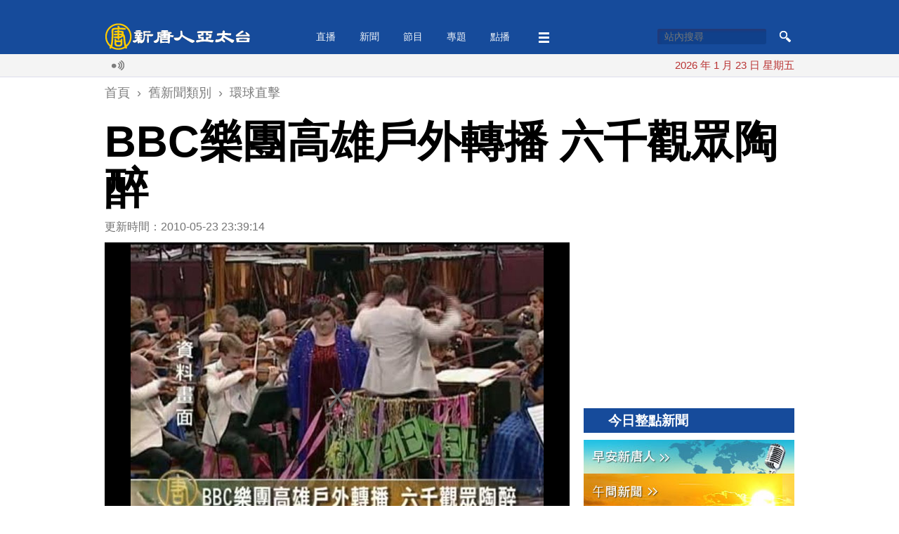

--- FILE ---
content_type: text/html; charset=utf-8
request_url: https://www.ntdtv.com.tw/b5/20100523/video/19775.html
body_size: 15497
content:
<!DOCTYPE html>
<html xmlns="http://www.w3.org/1999/xhtml" xmlns:fb="http://ogp.me/ns/fb#">
<head>
    <meta http-equiv="Content-Type" content="text/html; charset=utf-8" />
    <meta http-equiv="X-UA-Compatible" content="IE=Edge" />
    <meta name="viewport" content="width=device-width, initial-scale=1.0, minimum-scale=1.0" />
    <meta name="description" content="BBC交響樂團神奇魅力，22號夜晚橫掃高雄文化中心星空，渾厚強勁的管樂旋律，讓現場六千多觀眾驚艷陶醉，高雄市長陳菊也全程陪伴民眾一起欣賞戶外同步轉播，請看下面的報導。" />
    <meta name="keywords" content="環球直擊,樂團,高雄,新唐人,新唐人網,Tang,Dynasty,Television,新唐人媒體,新唐人衛視,新唐人中文台,資訊台,電影台,歐洲台,亞太電視台,美洲台,ntdtv,新唐人电视台,新唐人网,新唐人媒体,新唐人卫视,资讯台,电影台,欧洲台,亚太电视台" />
    <meta property="og:title" content="BBC樂團高雄戶外轉播 六千觀眾陶醉 - 新唐人亞太電視台" />
    <meta property="og:type" content="article" />
    <meta property="og:url" content="http://www.ntdtv.com.tw/b5/20100523/video/19775.html" />
    <meta property="og:image" content="https://www.ntdtv.com.tw/public/uploads/assets/2010/05/23/2010-05-23-55b2190d1e3df.jpg" />
    <meta content="https://www.ntdtv.com.tw/public/uploads/assets/2010/05/23/2010-05-23-55b2190d1e3df.jpg" name="thumbnail" />
    <link rel="image_src" href="https://www.ntdtv.com.tw/public/uploads/assets/2010/05/23/2010-05-23-55b2190d1e3df.jpg" />
    <meta property="og:description" content="BBC交響樂團神奇魅力，22號夜晚橫掃高雄文化中心星空，渾厚強勁的管樂旋律，讓現場六千多觀眾驚艷陶醉，高雄市長陳菊也全程陪伴民眾一起欣賞戶外同步轉播，請看下面的報導。" />
    <meta property="og:site_name" content="新唐人亞太電視台" />
    <meta property="fb:app_id" content="173142506219364" />
    <meta property="fb:pages" content="113801125317257" />
    <meta name="twitter:card" content="summary_large_image" />
    <meta name="twitter:site" content="@ntdaptv" />
    <meta name="twitter:creator" content="@ntdaptv" />
    <meta name="twitter:title" content="BBC樂團高雄戶外轉播 六千觀眾陶醉 - 新唐人亞太電視台" />
    <meta name="twitter:description" content="BBC交響樂團神奇魅力，22號夜晚橫掃高雄文化中心星空，渾厚強勁的管樂旋律，讓現場六千多觀眾驚艷陶醉，高雄市長陳菊也全程陪伴民眾一起欣賞戶外同步轉播，請看下面的報導。" />
    <meta name="twitter:image" content="https://www.ntdtv.com.tw/public/uploads/assets/2010/05/23/2010-05-23-55b2190d1e3df.jpg" />

    <title>BBC樂團高雄戶外轉播 六千觀眾陶醉 - 新唐人亞太電視台</title>
    
    <link href="/favicon.ico" rel="shortcut icon" type="image/x-icon" />
    <!-- for chrome for android -->
    <link href="/favicon-192x192.png" rel="icon" />
    <!-- for ios devices -->
    <link href="/favicon-180x180.png" rel="apple-touch-icon-precomposed" />
    <link href="/staticelement/css/main.min.css" rel="stylesheet" type="text/css" />    <link href="/staticelement/widget/videojs/video-js.min.css" rel="stylesheet" type="text/css" />    <link href="/staticelement/widget/videojs/videojs.ads.min.css" rel="stylesheet" type="text/css" />    <link href="/staticelement/widget/videojs/videojs.ima.min.css" rel="stylesheet" type="text/css" />    
    <!-- ntdaptv script -->
    <script type="text/javascript">
        var _na = _na || {};
        _na.pdata = {"controller":"render","action":"article"};
        _na.article = {"article_id":"19775","article_headline":"BBC\u6a02\u5718\u9ad8\u96c4\u6236\u5916\u8f49\u64ad \u516d\u5343\u89c0\u773e\u9676\u9189","article_subheadline":"","article_thumbnail_id":"21788","article_mainimage_id":"0","article_priority":"100","article_layout":"30","article_site":"1","article_journalist":"","article_author":"","article_authoremail":"","article_copyright":"1","article_source":"","article_is_publish":"1","article_render_state":"1","article_editor_state":"0","article_word_count":"392","article_version":"1","article_create_id":"0","article_last_modify_id":"0","article_date_created":"1274629154","article_date_modified":"0","article_date_publish":"0","article_pv":"972","article_valid_pv":"0","article_key":""};
        _na.primary_category = {"category_id":"10","category_type":"5000","category_name":"\u74b0\u7403\u76f4\u64ca","parent_category_id":"1008","category_intro":"\u74b0\u7403\u76f4\u64ca","category_mainimg_id":"0","category_bgimg_id":"0","category_create_id":"0","category_last_modify_id":"0","category_date_created":"0","category_date_modified":"0","category_enabled":"3","category_recommend":"0","category_hot":"0","category_hits":"0","category_render_state":"0","category_custom_css":"","category_custom_viewtemplate":"","category_program_logo_id":"0","category_program_host":"","category_program_bctime":"","category_alias":""};
        _na.categories = [{"category_id":"10","category_name":"\u74b0\u7403\u76f4\u64ca"},{"category_id":"210","category_name":"\u5a1b\u6a02\u65b0\u805e"}];
    </script>
    
    <script type="text/javascript" src="//imasdk.googleapis.com/js/sdkloader/ima3.js"></script>
    <script src="/staticelement/js/core.min.js"></script></head>
<body class="rwd_body">
    <header id="rwd_header">
        <div class="header_blue">
            <div class="rwd_center">
                <div class="header_top_bar"></div>
                <a href="/" id="logo_02">
                    <img class="header_logo" src="/staticelement/img/main/header_logo.png" />
                    <img class="header_logo_min" src="/staticelement/img/main/header_logo_min.png" />
                </a>
                <div id="headerMenu">
                    <ul class="nav">
                        <li class="fix"><a href="/live">直播</a></li>
                        <li class="fix" id="news_header_menu"><a href="/news">新聞</a></li>
                        <li class="fix" id="program_header_menu"><a href="/program">節目</a></li>
                        <li class="fix" id="topic_header_menu"><a href="/topic">專題</a></li>
                        <li class="fix"><a href="/channel">點播</a></li>
                        <!--
                        <li class="fix2"><a href="#">生活</a></li>
                        -->
                        <li class="fix more_menu_li" id="more_header_menu"><a class="more_menu"></a></li>
                    </ul>
                </div>
                <div class="threebar_box">
                    <div class="threebar"></div>
                </div>
                <div class="search_button"></div>
                <div id="head_box1">
                    <form method="get" id="head_search" action="/search" target="_self">
                    <input type="hidden" name="cx" value="014030880739062152631:jhd2whqm9vk" />
                    <input type="hidden" name="ie" value="UTF-8" />
                    <input type="hidden" name="q" id="q" value="test" />
                    <div>
                        <input type="text" name="q2" id="q2" maxlength="34" value="" placeholder="站內搜尋" autocomplete="off" class="focus" />
                    </div>
                    <div>
                        <button type="submit" onclick="document.getElementById('q').value = document.getElementById('q2').value;"></button>
                    </div>
                    <div class="clear"></div>
                    <input name="siteurl" type="hidden" value="https://www.ntdtv.com.tw" /><input name="ref" type="hidden" value="https://www.ntdtv.com.tw" /><input name="ss" type="hidden" value="" />
                    </form>
                </div>
                <div class="clear"></div>
            </div>
        </div>
        <div class="header_darkblue">
            <input id="single_search_box" type="text" maxlength="34" value="" placeholder="站內搜尋" /><input id="single_search_button" type="submit" value="GO" />
        </div>
        <div class="header_white">
            <div class="rwd_center">
                <div class="rwd_gallery">
                    <div class="l_gallery">
                        <div class="broadcast_ico"></div>
                        <div class="main_marquee"></div>
                        <div class="clear"></div>
                    </div>
                    <div class="r_gallery">
                        <div id="date_info"></div>
                    </div>
                    <div class="clear"></div>
                </div>
                <div class="clear"></div>
            </div>
        </div>
        <div class="header_gray"></div>
    </header>
    <div class="buckets drawer"></div>
    <div id="content">
        <div class="rwd_center">
            <!--
            <div id="real_time_news" style="">
                <span class="realtime">即時廣播</span>
                <span class="close_01"></span>
            </div>
            -->
            <div align="center">
                <!-- 新聞文章頁上方超大白金看板 970x90 B1 -->
                <div id='div-gpt-ad-1426730784281-0' class="NTDAPTVWeb_NewsArticle_TopHugePlatinum">
                </div>
            </div>
            <div class="breadcrumbs">
                <ol itemscope itemtype="http://schema.org/BreadcrumbList">
                    <li itemprop="itemListElement" itemscope itemtype="http://schema.org/ListItem">
                        <a itemprop="item" href="/"><span itemprop="name">首頁</span></a>
                        <meta itemprop="position" content="1" />
                    </li>
                    ›
                    <li itemprop="itemListElement" itemscope itemtype="http://schema.org/ListItem">
                        <a itemprop="item" href="/news/舊新聞類別"><span itemprop="name">舊新聞類別</span></a>
                        <meta itemprop="position" content="2" />
                    </li>
                    ›
                    <li itemprop="itemListElement" itemscope itemtype="http://schema.org/ListItem">
                        <a itemprop="item" href="/news/category/id/10"><span itemprop="name">環球直擊</span></a>
                        <meta itemprop="position" content="3" />
                    </li>
                </ol>
            </div>
            <h1 class="article_title">BBC樂團高雄戶外轉播 六千觀眾陶醉</h1>
            <div class="pg_main_wrapper">
            <div class="topic_box pg_main_left" style="margin-top:0;">
                <div id="article_box">
                    <div class="article_info">更新時間：2010-05-23 23:39:14                    <!--
                    <img src="/staticelement/img/main/view_ico.jpg"  style="margin-left:10px;" /> 2358
                    -->
                    </div>

                    <div class="player_box_outter">
                        <div class="player_box_wrapper">
                            <video id="video_player" class="video-js vjs-default-skin vjs-big-play-centered" controls preload="none"
                                poster="//www.ntdtv.com.tw/public/uploads/assets/2010/05/23/2010-05-23-55b9f39b48bca-780x585-43.jpg"
                                title="BBC樂團高雄戶外轉播 六千觀眾陶醉"
                                width='auto' height='auto'
                                data-duration="93">
                                <source src="//media5.ntdtv.com/HourlyNews/201005/20100523/90305.flv" type='video/x-flv'>
                                <p>Video Playback Not Supported</p>
                            </video>
                        </div>
                    </div>
                    <div class="sp_box">
                        <a href="https://www.facebook.com/dialog/share?app_id=173142506219364&href=http%3A%2F%2Fwww.ntdtv.com.tw%2Fb5%2F20100523%2Fvideo%2F19775.html&display=popup&redirect_uri=http://www.ntdtv.com.tw/b5/20100523/video/19775.html" target="_blank"><img src="/staticelement/img/social/facebook-40x40.gif" /></a>
                        <a href="https://plus.google.com/share?url=http%3A%2F%2Fwww.ntdtv.com.tw%2Fb5%2F20100523%2Fvideo%2F19775.html" target="_blank"><img src="/staticelement/img/social/googleplus-40x40.gif" /></a>
                        <a href="http://www.plurk.com/?qualifier=shares&status=http%3A%2F%2Fwww.ntdtv.com.tw%2Fb5%2F20100523%2Fvideo%2F19775.html (BBC%E6%A8%82%E5%9C%98%E9%AB%98%E9%9B%84%E6%88%B6%E5%A4%96%E8%BD%89%E6%92%AD%20%E5%85%AD%E5%8D%83%E8%A7%80%E7%9C%BE%E9%99%B6%E9%86%89%20-%20%E6%96%B0%E5%94%90%E4%BA%BA%E4%BA%9E%E5%A4%AA%E9%9B%BB%E8%A6%96%E5%8F%B0)" target="_blank"><img src="/staticelement/img/social/plurk-40x40.gif" /></a>
                        <a href="https://twitter.com/intent/tweet?text=BBC%E6%A8%82%E5%9C%98%E9%AB%98%E9%9B%84%E6%88%B6%E5%A4%96%E8%BD%89%E6%92%AD%20%E5%85%AD%E5%8D%83%E8%A7%80%E7%9C%BE%E9%99%B6%E9%86%89%20-%20%E6%96%B0%E5%94%90%E4%BA%BA%E4%BA%9E%E5%A4%AA%E9%9B%BB%E8%A6%96%E5%8F%B0&url=http%3A%2F%2Fwww.ntdtv.com.tw%2Fb5%2F20100523%2Fvideo%2F19775.html" target="_blank"><img src="/staticelement/img/social/twitter-40x40.gif" /></a>
                        <a href="line://msg/text/BBC%E6%A8%82%E5%9C%98%E9%AB%98%E9%9B%84%E6%88%B6%E5%A4%96%E8%BD%89%E6%92%AD%20%E5%85%AD%E5%8D%83%E8%A7%80%E7%9C%BE%E9%99%B6%E9%86%89%20-%20%E6%96%B0%E5%94%90%E4%BA%BA%E4%BA%9E%E5%A4%AA%E9%9B%BB%E8%A6%96%E5%8F%B0%0d%0ahttp%3A%2F%2Fwww.ntdtv.com.tw%2Fb5%2F20100523%2Fvideo%2F19775.html" target="_blank" class="line"><img src="/staticelement/img/social/line-40x40.gif" /></a>
                        <a href="mailto:?subject=BBC%E6%A8%82%E5%9C%98%E9%AB%98%E9%9B%84%E6%88%B6%E5%A4%96%E8%BD%89%E6%92%AD%20%E5%85%AD%E5%8D%83%E8%A7%80%E7%9C%BE%E9%99%B6%E9%86%89%20-%20%E6%96%B0%E5%94%90%E4%BA%BA%E4%BA%9E%E5%A4%AA%E9%9B%BB%E8%A6%96%E5%8F%B0&body=BBC%E4%BA%A4%E9%9F%BF%E6%A8%82%E5%9C%98%E7%A5%9E%E5%A5%87%E9%AD%85%E5%8A%9B%EF%BC%8C22%E8%99%9F%E5%A4%9C%E6%99%9A%E6%A9%AB%E6%8E%83%E9%AB%98%E9%9B%84%E6%96%87%E5%8C%96%E4%B8%AD%E5%BF%83%E6%98%9F%E7%A9%BA%EF%BC%8C%E6%B8%BE%E5%8E%9A%E5%BC%B7%E5%8B%81%E7%9A%84%E7%AE%A1%E6%A8%82%E6%97%8B%E5%BE%8B%EF%BC%8C%E8%AE%93%E7%8F%BE%E5%A0%B4%E5%85%AD%E5%8D%83%E5%A4%9A%E8%A7%80%E7%9C%BE%E9%A9%9A%E8%89%B7%E9%99%B6%E9%86%89%EF%BC%8C%E9%AB%98%E9%9B%84%E5%B8%82%E9%95%B7%E9%99%B3%E8%8F%8A%E4%B9%9F%E5%85%A8%E7%A8%8B%E9%99%AA%E4%BC%B4%E6%B0%91%E7%9C%BE%E4%B8%80%E8%B5%B7%E6%AC%A3%E8%B3%9E%E6%88%B6%E5%A4%96%E5%90%8C%E6%AD%A5%E8%BD%89%E6%92%AD%EF%BC%8C%E8%AB%8B%E7%9C%8B%E4%B8%8B%E9%9D%A2%E7%9A%84%E5%A0%B1%E5%B0%8E%E3%80%82%0d%0a%0d%0a%E5%85%A8%E6%96%87%E7%B6%B2%E5%9D%80%EF%BC%9Ahttp%3A%2F%2Fwww.ntdtv.com.tw%2Fb5%2F20100523%2Fvideo%2F19775.html" target="_blank"><img src="/staticelement/img/social/email-40x40.gif" /></a>
                    </div>
                    <div class="spx_box">
                        <!--
                        <a class="embed_btn" title="Embed"></a>
                        <div class="embed_code">
                            <input type="text" style="width: 600px;" value="&lt;iframe width='853' height='480' src='//www.youtube.com/embed/rCZ3SN65kIs' frameborder='0' allowfullscreen>&lt;/iframe&gt;" />
                        </div>
                        -->
                        <div class="font_size">
                            <span class="word"></span>
                            <a class="small" title="small"></a>
                            <a class="curr medium" title="medium"></a>
                            <a class="large" title="large"></a>
                        </div>
                        <div class="social_buttons">
                            <!--<div class="line-button"><a href="http://line.me/R/msg/text/?BBC%E6%A8%82%E5%9C%98%E9%AB%98%E9%9B%84%E6%88%B6%E5%A4%96%E8%BD%89%E6%92%AD%20%E5%85%AD%E5%8D%83%E8%A7%80%E7%9C%BE%E9%99%B6%E9%86%89%20-%20%E6%96%B0%E5%94%90%E4%BA%BA%E4%BA%9E%E5%A4%AA%E9%9B%BB%E8%A6%96%E5%8F%B0%0d%0ahttp%3A%2F%2Fwww.ntdtv.com.tw%2Fb5%2F20100523%2Fvideo%2F19775.html"><img src="/staticelement/img/linebutton_84x20_zh-hant.png" width="84" height="20" alt="用LINE傳送" /></a></div>-->
                            <!--<div class="line-button"><a href="line://msg/text/BBC%E6%A8%82%E5%9C%98%E9%AB%98%E9%9B%84%E6%88%B6%E5%A4%96%E8%BD%89%E6%92%AD%20%E5%85%AD%E5%8D%83%E8%A7%80%E7%9C%BE%E9%99%B6%E9%86%89%20-%20%E6%96%B0%E5%94%90%E4%BA%BA%E4%BA%9E%E5%A4%AA%E9%9B%BB%E8%A6%96%E5%8F%B0%0d%0ahttp%3A%2F%2Fwww.ntdtv.com.tw%2Fb5%2F20100523%2Fvideo%2F19775.html"><img src="/staticelement/img/linebutton_84x20_zh-hant.png" width="84" height="20" alt="用LINE傳送" /></a></div>-->
                            <div class="fb-like" data-href="http://www.ntdtv.com.tw/b5/20100523/video/19775.html" data-layout="button_count" data-action="like" data-show-faces="false" data-share="false"></div>
                            <!--<div class="g-plusone-box"><div class="g-plusone" data-size="medium" data-href="http://www.ntdtv.com.tw/b5/20100523/video/19775.html"></div></div>-->
                        </div>
                        <div class="clear"></div>
                    </div>
                    
                        <div class="NTDAPTVWeb_NewsArticle_ArticlePlatinum">
                            <!-- 新聞文章頁文章白金看板 300x250 B3 -->
                            <div id='div-gpt-ad-1426730784281-3' style='width:300px; height:250px;'>
                            </div>
                        </div>
                        <div class="spx_box_bottom">
                            <div class="font_size">
                                <span class="word"></span>
                                <a class="small" title="small"></a>
                                <a class="curr medium" title="medium"></a>
                                <a class="large" title="large"></a>
                            </div>
                            <div class="clear"></div>
                        </div>
                    <div id="article_content">
<p>【新唐人2010年5月24日訊】BBC交響樂團神奇魅力，22號夜晚橫掃高雄文化中心星空，渾厚強勁的管樂旋律，讓現場六千多觀眾驚艷陶醉，高雄市長陳菊也全程陪伴民眾，一起欣賞戶外同步轉播，請看下面的報導。</p>

<p>睽違8年，英國BBC交響樂團再次來臺的第一場演出，吸引高雄市至德堂滿場約1600位觀眾聆聽。</p>

<p>因為至德堂席次有限，主辦單位為服務廣大樂迷，特別在高雄文化中心進行戶外轉播，讓買不到票的民眾也能欣賞到這場難得的世界頂尖音樂會。</p>

<p>現場民眾：「戶外空氣很好，又覺得很自由，而且這個天空月亮也很皎潔，所以我覺得氣氛還蠻不錯的，像這樣的環境欣賞也是蠻好的。」</p>

<p>現場民眾：「我們就一家五口來這邊，一邊享受晚餐，一邊享受音樂會。」</p>

<p>BBC交響樂團成立於1930年，成員130多位幾乎塞滿舞臺，層次豐沛管樂的震撼力，讓觀眾充分感受古典樂的美妙。</p>

<p>新唐人亞太電視葉哲維、林宏觀台灣高雄報導</p>
                    <div class="clear"></div>
                    </div>
                    <div class="fb_like_btn">
                        <div class="fb-like" data-href="https://www.facebook.com/ntdtv.com.tw" data-layout="button_count" data-action="like" data-show-faces="false" data-share="false"></div>
                        <span>按讚加入&nbsp;<a class="fb_page_name" href="https://www.facebook.com/ntdtv.com.tw" target="_blank">新唐人亞太電視台粉絲團</a></span>
                    </div>
                    <div class="tag_list">
<a href="/b5/tag/id/4/name/環球直擊">環球直擊</a>|<a href="/b5/tag/id/6820/name/樂團">樂團</a>|<a href="/b5/tag/id/62/name/高雄">高雄</a>|<a href="/b5/tag/id/331/name/新唐人">新唐人</a>|<a href="/b5/tag/id/11841/name/新唐人網">新唐人網</a>|<a href="/b5/tag/id/58661/name/Tang">Tang</a>|<a href="/b5/tag/id/11842/name/Dynasty">Dynasty</a>|<a href="/b5/tag/id/11843/name/Television">Television</a>|<a href="/b5/tag/id/11844/name/新唐人媒體">新唐人媒體</a>|<a href="/b5/tag/id/11845/name/新唐人衛視">新唐人衛視</a>|<a href="/b5/tag/id/11846/name/新唐人中文台">新唐人中文台</a>|<a href="/b5/tag/id/11847/name/資訊台">資訊台</a>|<a href="/b5/tag/id/11848/name/電影台">電影台</a>|<a href="/b5/tag/id/11849/name/歐洲台">歐洲台</a>|<a href="/b5/tag/id/11850/name/亞太電視台">亞太電視台</a>|<a href="/b5/tag/id/11851/name/美洲台">美洲台</a>|<a href="/b5/tag/id/11852/name/ntdtv">ntdtv</a>|<a href="/b5/tag/id/11854/name/新唐人电视台">新唐人电视台</a>|<a href="/b5/tag/id/11855/name/新唐人网">新唐人网</a>|<a href="/b5/tag/id/11856/name/新唐人媒体">新唐人媒体</a>|<a href="/b5/tag/id/11857/name/新唐人卫视">新唐人卫视</a>|<a href="/b5/tag/id/11858/name/资讯台">资讯台</a>|<a href="/b5/tag/id/11859/name/电影台">电影台</a>|<a href="/b5/tag/id/11860/name/欧洲台">欧洲台</a>|<a href="/b5/tag/id/11861/name/亚太电视台">亚太电视台</a>                    </div>
                    <div class="sp_box bottom">
                        <a href="https://www.facebook.com/dialog/share?app_id=173142506219364&href=http%3A%2F%2Fwww.ntdtv.com.tw%2Fb5%2F20100523%2Fvideo%2F19775.html&display=popup&redirect_uri=http://www.ntdtv.com.tw/b5/20100523/video/19775.html" target="_blank"><img src="/staticelement/img/social/facebook-40x40.gif" /></a>
                        <a href="https://plus.google.com/share?url=http%3A%2F%2Fwww.ntdtv.com.tw%2Fb5%2F20100523%2Fvideo%2F19775.html" target="_blank"><img src="/staticelement/img/social/googleplus-40x40.gif" /></a>
                        <a href="http://www.plurk.com/?qualifier=shares&status=http%3A%2F%2Fwww.ntdtv.com.tw%2Fb5%2F20100523%2Fvideo%2F19775.html (BBC%E6%A8%82%E5%9C%98%E9%AB%98%E9%9B%84%E6%88%B6%E5%A4%96%E8%BD%89%E6%92%AD%20%E5%85%AD%E5%8D%83%E8%A7%80%E7%9C%BE%E9%99%B6%E9%86%89%20-%20%E6%96%B0%E5%94%90%E4%BA%BA%E4%BA%9E%E5%A4%AA%E9%9B%BB%E8%A6%96%E5%8F%B0)" target="_blank"><img src="/staticelement/img/social/plurk-40x40.gif" /></a>
                        <a href="https://twitter.com/intent/tweet?text=BBC%E6%A8%82%E5%9C%98%E9%AB%98%E9%9B%84%E6%88%B6%E5%A4%96%E8%BD%89%E6%92%AD%20%E5%85%AD%E5%8D%83%E8%A7%80%E7%9C%BE%E9%99%B6%E9%86%89%20-%20%E6%96%B0%E5%94%90%E4%BA%BA%E4%BA%9E%E5%A4%AA%E9%9B%BB%E8%A6%96%E5%8F%B0&url=http%3A%2F%2Fwww.ntdtv.com.tw%2Fb5%2F20100523%2Fvideo%2F19775.html" target="_blank"><img src="/staticelement/img/social/twitter-40x40.gif" /></a>
                        <a href="line://msg/text/BBC%E6%A8%82%E5%9C%98%E9%AB%98%E9%9B%84%E6%88%B6%E5%A4%96%E8%BD%89%E6%92%AD%20%E5%85%AD%E5%8D%83%E8%A7%80%E7%9C%BE%E9%99%B6%E9%86%89%20-%20%E6%96%B0%E5%94%90%E4%BA%BA%E4%BA%9E%E5%A4%AA%E9%9B%BB%E8%A6%96%E5%8F%B0%0d%0ahttp%3A%2F%2Fwww.ntdtv.com.tw%2Fb5%2F20100523%2Fvideo%2F19775.html" target="_blank" class="line"><img src="/staticelement/img/social/line-40x40.gif" /></a>
                        <a href="mailto:?subject=BBC%E6%A8%82%E5%9C%98%E9%AB%98%E9%9B%84%E6%88%B6%E5%A4%96%E8%BD%89%E6%92%AD%20%E5%85%AD%E5%8D%83%E8%A7%80%E7%9C%BE%E9%99%B6%E9%86%89%20-%20%E6%96%B0%E5%94%90%E4%BA%BA%E4%BA%9E%E5%A4%AA%E9%9B%BB%E8%A6%96%E5%8F%B0&body=BBC%E4%BA%A4%E9%9F%BF%E6%A8%82%E5%9C%98%E7%A5%9E%E5%A5%87%E9%AD%85%E5%8A%9B%EF%BC%8C22%E8%99%9F%E5%A4%9C%E6%99%9A%E6%A9%AB%E6%8E%83%E9%AB%98%E9%9B%84%E6%96%87%E5%8C%96%E4%B8%AD%E5%BF%83%E6%98%9F%E7%A9%BA%EF%BC%8C%E6%B8%BE%E5%8E%9A%E5%BC%B7%E5%8B%81%E7%9A%84%E7%AE%A1%E6%A8%82%E6%97%8B%E5%BE%8B%EF%BC%8C%E8%AE%93%E7%8F%BE%E5%A0%B4%E5%85%AD%E5%8D%83%E5%A4%9A%E8%A7%80%E7%9C%BE%E9%A9%9A%E8%89%B7%E9%99%B6%E9%86%89%EF%BC%8C%E9%AB%98%E9%9B%84%E5%B8%82%E9%95%B7%E9%99%B3%E8%8F%8A%E4%B9%9F%E5%85%A8%E7%A8%8B%E9%99%AA%E4%BC%B4%E6%B0%91%E7%9C%BE%E4%B8%80%E8%B5%B7%E6%AC%A3%E8%B3%9E%E6%88%B6%E5%A4%96%E5%90%8C%E6%AD%A5%E8%BD%89%E6%92%AD%EF%BC%8C%E8%AB%8B%E7%9C%8B%E4%B8%8B%E9%9D%A2%E7%9A%84%E5%A0%B1%E5%B0%8E%E3%80%82%0d%0a%0d%0a%E5%85%A8%E6%96%87%E7%B6%B2%E5%9D%80%EF%BC%9Ahttp%3A%2F%2Fwww.ntdtv.com.tw%2Fb5%2F20100523%2Fvideo%2F19775.html" target="_blank"><img src="/staticelement/img/social/email-40x40.gif" /></a>
                    </div>
                    <div data-eq-pts="1-column-grid: 0, 2-column-grid: 600">
                        <div class="NTDAPTVWeb_NewsArticle_ArticleGold_B5">
                            <!-- 新聞文章頁文章黃金看板 300x250 B5 -->
                            <div id='div-gpt-ad-1426730784281-4' style='width:300px; height:250px;'>
                            </div>
                        </div>
                        <div class="NTDAPTVWeb_NewsArticle_ArticleGold_B6">
                            <!-- 新聞文章頁文章黃金看板 300x250 B6 -->
                            <div id='div-gpt-ad-1426730784281-5' style='width:300px; height:250px;'>
                            </div>
                        </div>
                        <div class="clear"></div>
                    </div>
                    <div class="fb_comments_box">
                        <div class="fb-comments" data-href="http://www.ntdtv.com.tw/b5/20100523/video/19775.html" data-width="100%" data-numposts="5" data-colorscheme="light"></div>
                    </div>
                </div>
               <div class="v2014_category_list" style="margin-top:20px;">
                    <div class="block_head_title">
                        <h3>相關新聞</h3>
                    </div>
                    <div class="pane_list">
                        <ul>
                            <li>
                                <a class="art clearfix" href="/b5/20220504/video/327504.html?%E7%83%8F%E5%85%8B%E8%98%AD%E5%A5%B3%E7%AB%A5%E8%88%87%E6%AF%8D%E6%88%B0%E7%81%AB%E4%B8%AD%E6%AD%BB%E5%88%A5%20%E9%AB%98%E9%9B%84%E9%86%AB%E5%B8%AB%E7%9B%BC%E9%A0%98%E9%A4%8A%E4%BE%86%E5%8F%B0">
                                    <img data-src-large="//www.ntdtv.com.tw/public/uploads/assets/2022/05/04/2022-05-04-627217c88d7c0-1100x618-169.jpg" data-src-medium="//www.ntdtv.com.tw/public/uploads/assets/2022/05/04/2022-05-04-627217c8957ad-780x438-169.jpg" data-src-small="//www.ntdtv.com.tw/public/uploads/assets/2022/05/04/2022-05-04-627217c89bdbe-460x258-169.jpg" data-src-xsmall="//www.ntdtv.com.tw/public/uploads/assets/2022/05/04/2022-05-04-627217c8a1c3b-307x172-169.jpg" data-src-mini="//www.ntdtv.com.tw/public/uploads/assets/2022/05/04/2022-05-04-627217c8a4ae3-220x123-169.jpg" data-eq-pts="mini: 0, xsmall: 221, small: 308, medium: 461, large: 781" src="[data-uri]" alt="烏克蘭9歲女童目睹母親在戰火中死亡，寫信給母親盼在天堂相見，高雄醫師段志憲（圖）被這封信深深感動，表示願意懸賞新台幣10萬元，希望找到女童下落，並領養她來台生活。（圖／中央社）" />
                                    <h3>烏克蘭女童與母戰火中死別 高雄醫師盼領養來台</h3>
                                    <div class="article_time">2022-05-04 14:08:23</div>
                                    <p>烏克蘭9歲女童目睹母親在戰火中死亡，倖存下來的她寫信給母親「我們天堂見」，令人鼻酸。高雄醫師段志憲看了信也大受感動，懸賞10萬元盼找到女童下落，並領養她來台生活。</p>
                                </a>
                            </li>
                            <li>
                                <a class="art clearfix" href="/b5/20220317/video/322265.html?%E6%96%B0%E5%94%90%E4%BA%BA%E4%BA%9E%E5%A4%AA%E5%8F%B0APP%E4%B8%8A%E6%9E%B6%E4%BA%86%EF%BC%81%E7%AB%8B%E5%8D%B3%E4%B8%8B%E8%BC%89%20%E9%9A%A8%E6%99%82%E6%8E%8C%E6%8F%A1%E9%87%8D%E8%A6%81%E6%96%B0%E8%81%9E%EF%BC%81">
                                    <img data-src-exlarge="//www.ntdtv.com.tw/public/uploads/assets/2022/09/07/2022-09-07-631819f5dfbb1-1600x900-169.jpg" data-src-large="//www.ntdtv.com.tw/public/uploads/assets/2022/09/07/2022-09-07-631819f5f3035-1100x618-169.jpg" data-src-medium="//www.ntdtv.com.tw/public/uploads/assets/2022/09/07/2022-09-07-631819f607b17-780x438-169.jpg" data-src-small="//www.ntdtv.com.tw/public/uploads/assets/2022/09/07/2022-09-07-631819f60f278-460x258-169.jpg" data-src-xsmall="//www.ntdtv.com.tw/public/uploads/assets/2022/09/07/2022-09-07-631819f612d80-307x172-169.jpg" data-src-mini="//www.ntdtv.com.tw/public/uploads/assets/2022/09/07/2022-09-07-631819f617251-220x123-169.jpg" data-eq-pts="mini: 0, xsmall: 221, small: 308, medium: 461, large: 781, exlarge: 1101" src="[data-uri]" alt="新唐人亞太台APP上架了！立即下載 隨時掌握重要新聞！" />
                                    <h3>新唐人亞太台APP上架了！立即下載 隨時掌握重要新聞！</h3>
                                    <div class="article_time">2022-09-07 12:12:43</div>
                                    <p>新唐人亞太台APP上架了！隨時掌握國際大事，持續為您提供「重要現場直播」、「新聞即時推播」、「電視同步直播」、「收藏瀏覽文章」等好用功能，邀請大家一起來下載。</p>
                                </a>
                            </li>
                            <li>
                                <a class="art clearfix" href="/b5/20220203/video/318082.html?%E5%8F%B0%E7%81%A3%E7%87%88%E6%9C%83%E9%AB%98%E9%9B%84%E7%99%BB%E5%A0%B4%20%E7%92%80%E7%92%A8%20%E3%80%8C%E6%B3%95%E8%88%B9%E3%80%8D%E8%8A%B1%E7%87%88%E4%BA%AE%E7%9C%BC">
                                    <img data-src-exlarge="//www.ntdtv.com.tw/public/uploads/assets/2022/02/03/2022-02-03-61faaed3f2c85-1600x1109-779540.jpg" data-src-large="//www.ntdtv.com.tw/public/uploads/assets/2022/02/03/2022-02-03-61faaed40b969-1100x762-779540.jpg" data-src-medium="//www.ntdtv.com.tw/public/uploads/assets/2022/02/03/2022-02-03-61faaed4156c4-780x540-779540.jpg" data-src-small="//www.ntdtv.com.tw/public/uploads/assets/2022/02/03/2022-02-03-61faaed41ab9d-460x318-779540.jpg" data-src-xsmall="//www.ntdtv.com.tw/public/uploads/assets/2022/02/03/2022-02-03-61faaed41e73f-307x212-779540.jpg" data-src-mini="//www.ntdtv.com.tw/public/uploads/assets/2022/02/03/2022-02-03-61faaed42177c-220x152-779540.jpg" data-eq-pts="mini: 0, xsmall: 221, small: 308, medium: 461, large: 781, exlarge: 1101" src="[data-uri]" alt="巨型法船似騰飛在雲層上，充滿祥瑞之氣" />
                                    <h3>台灣燈會高雄登場 璀璨 「法船」花燈亮眼</h3>
                                    <div class="article_time">2022-02-03 15:17:45</div>
                                    <p>回大地萬象新，張燈結綵慶上元。台灣燈會今年在高雄舉行。目前世界上最大、並且可承載百人的「法船」花燈，也於岡山公園登場，將在2月1日至 2月28日展出。</p>
                                </a>
                            </li>
                            <li>
                                <a class="art clearfix" href="/b5/20211224/video/314077.html?%E9%AB%98%E9%9B%84%E5%85%AD%E9%BE%9C%E5%88%9D%E6%A2%85%E6%8F%90%E6%97%A9%E7%B6%BB%E6%94%BE%20%E7%99%BD%E9%9B%AA%E6%9C%A8%E4%B9%9F%E8%A5%AF%E6%98%A0%E7%BE%8E%E6%99%AF">
                                    <img data-src-exlarge="//www.ntdtv.com.tw/public/uploads/assets/2021/12/24/2021-12-24-61c5e58857154-1600x900-169.jpg" data-src-large="//www.ntdtv.com.tw/public/uploads/assets/2021/12/24/2021-12-24-61c5e58860fa0-1100x618-169.jpg" data-src-medium="//www.ntdtv.com.tw/public/uploads/assets/2021/12/24/2021-12-24-61c5e5886abd0-780x438-169.jpg" data-src-small="//www.ntdtv.com.tw/public/uploads/assets/2021/12/24/2021-12-24-61c5e58870746-460x258-169.jpg" data-src-xsmall="//www.ntdtv.com.tw/public/uploads/assets/2021/12/24/2021-12-24-61c5e5887a8d3-307x172-169.jpg" data-src-mini="//www.ntdtv.com.tw/public/uploads/assets/2021/12/24/2021-12-24-61c5e58882fcc-220x123-169.jpg" data-eq-pts="mini: 0, xsmall: 221, small: 308, medium: 461, large: 781, exlarge: 1101" src="[data-uri]" alt="高雄六龜初梅提早綻放 白雪木也襯映美景" />
                                    <h3>高雄六龜初梅提早綻放 白雪木也襯映美景<small class="vid"></small></h3>
                                    <div class="article_time">2021-12-24 22:11:02</div>
                                    <p>今年冬天冷颼颼，連日來的低溫，讓原本都在1月初以後才開花的六龜寶來梅花提前開花，雖然目前花量不多，但搭配社區居民栽種的白雪木，白色花瓣就像下雪般的景致，透過鏡頭帶您去欣賞。</p>
                                </a>
                            </li>
                            <li>
                                <a class="art clearfix" href="/b5/20211023/video/307731.html?%E5%8F%B0%E7%89%88%E5%A8%81%E5%B0%BC%E6%96%AF%E8%88%87%E5%BD%A9%E7%B9%AA%E6%9D%91%20%E7%9B%A1%E5%9C%A8%E9%AB%98%E9%9B%84%E6%9E%97%E5%9C%92">
                                    <img data-src-large="//www.ntdtv.com.tw/public/uploads/assets/2021/10/23/2021-10-23-6173bdfeab8c2-1100x618-169.jpg" data-src-medium="//www.ntdtv.com.tw/public/uploads/assets/2021/10/23/2021-10-23-6173bdfeb5a2c-780x438-169.jpg" data-src-small="//www.ntdtv.com.tw/public/uploads/assets/2021/10/23/2021-10-23-6173bdfebb7f8-460x258-169.jpg" data-src-xsmall="//www.ntdtv.com.tw/public/uploads/assets/2021/10/23/2021-10-23-6173bdfec0556-307x172-169.jpg" data-src-mini="//www.ntdtv.com.tw/public/uploads/assets/2021/10/23/2021-10-23-6173bdfec817c-220x123-169.jpg" data-eq-pts="mini: 0, xsmall: 221, small: 308, medium: 461, large: 781" src="[data-uri]" alt="台版威尼斯與彩繪村 盡在高雄林園" />
                                    <h3>台版威尼斯與彩繪村 盡在高雄林園<small class="vid"></small></h3>
                                    <div class="article_time">2021-10-23 15:17:00</div>
                                    <p>高雄市林園區，除了有知名的「水母湖」海洋濕地公園外，還有當地人口中的「市境之南樹」和月型海灣，以及有小威尼斯之稱的漁港美景，透過當地攝影達人領路，帶您一起欣賞林園之美。</p>
                                </a>
                            </li>
                            <li>
                                <a class="art clearfix" href="/b5/20220617/video/332110.html?%E6%9D%89%E6%9E%97%E9%BB%83%E5%AE%B6%E6%B1%9F%E5%A4%8F%E5%A0%82%E4%BC%99%E6%88%BF%20%E8%A6%8B%E8%AD%89%E5%AE%A2%E5%AE%B6%E7%99%BE%E5%B9%B4%E6%AD%B7%E5%8F%B2%E9%A2%A8%E8%8F%AF">
                                    <img data-src-exlarge="//www.ntdtv.com.tw/public/uploads/assets/2022/06/17/2022-06-17-62abcde943505-1600x900-169.jpg" data-src-large="//www.ntdtv.com.tw/public/uploads/assets/2022/06/17/2022-06-17-62abcde94e763-1100x618-169.jpg" data-src-medium="//www.ntdtv.com.tw/public/uploads/assets/2022/06/17/2022-06-17-62abcde955cc8-780x438-169.jpg" data-src-small="//www.ntdtv.com.tw/public/uploads/assets/2022/06/17/2022-06-17-62abcde95dfe0-460x258-169.jpg" data-src-xsmall="//www.ntdtv.com.tw/public/uploads/assets/2022/06/17/2022-06-17-62abcde961359-307x172-169.jpg" data-src-mini="//www.ntdtv.com.tw/public/uploads/assets/2022/06/17/2022-06-17-62abcde9643f6-220x123-169.jpg" data-eq-pts="mini: 0, xsmall: 221, small: 308, medium: 461, large: 781, exlarge: 1101" src="[data-uri]" alt="杉林黃家江夏堂伙房 見證客家百年歷史風華" />
                                    <h3>杉林黃家江夏堂伙房 見證客家百年歷史風華<small class="vid"></small></h3>
                                    <div class="article_time">2022-06-17 21:47:37</div>
                                    <p>歡迎回來。高雄市杉林區月眉里的黃家伙房，是百年前進到杉林開墾的客家族群之一，在杉林區公所向客委會爭取經費修護下，黃家伙房保留了客家傳統設計及特別的「螃蟹穴」風水格局，透過鏡頭帶您去看看。</p>
                                </a>
                            </li>
                            <li>
                                <a class="art clearfix" href="/b5/20220429/video/327087.html?%E6%BE%84%E6%B8%85%E6%B9%96%E6%B7%A1%E9%BB%83%E8%9D%B6%E5%A4%A7%E7%88%86%E7%99%BC%20%E5%AE%9B%E8%8B%A5%E5%B8%82%E5%8D%80%E7%89%88%E7%9A%84%E9%BB%83%E8%9D%B6%E7%BF%A0%E8%B0%B7">
                                    <img data-src-exlarge="//www.ntdtv.com.tw/public/uploads/assets/2022/04/29/2022-04-29-626bf230b8dcd-1600x900-169.jpg" data-src-large="//www.ntdtv.com.tw/public/uploads/assets/2022/04/29/2022-04-29-626bf230c22fe-1100x618-169.jpg" data-src-medium="//www.ntdtv.com.tw/public/uploads/assets/2022/04/29/2022-04-29-626bf230c979e-780x438-169.jpg" data-src-small="//www.ntdtv.com.tw/public/uploads/assets/2022/04/29/2022-04-29-626bf230d094f-460x258-169.jpg" data-src-xsmall="//www.ntdtv.com.tw/public/uploads/assets/2022/04/29/2022-04-29-626bf230d7643-307x172-169.jpg" data-src-mini="//www.ntdtv.com.tw/public/uploads/assets/2022/04/29/2022-04-29-626bf230da956-220x123-169.jpg" data-eq-pts="mini: 0, xsmall: 221, small: 308, medium: 461, large: 781, exlarge: 1101" src="[data-uri]" alt="澄清湖淡黃蝶大爆發 宛若市區版的黃蝶翠谷" />
                                    <h3>澄清湖淡黃蝶大爆發 宛若市區版的黃蝶翠谷<small class="vid"></small></h3>
                                    <div class="article_time">2022-04-29 22:31:39</div>
                                    <p>歡迎收看今天的好樣Formosa。春夏交替之際，淡黃蝶繁殖季節到來，高雄澄清湖風景區，連日來淡黃蝶（遷粉蝶）大爆發，形成漫天飛舞盛況，宛如市區版黃蝶翠谷，令人驚豔大自然的奧妙。</p>
                                </a>
                            </li>
                            <li>
                                <a class="art clearfix" href="/b5/20211116/video/310105.html?%E9%80%A0%E8%A8%AA%E9%AB%98%E9%9B%84%E6%9E%97%E5%9C%92%E7%99%BE%E5%B9%B4%E7%A7%98%E5%A2%83%20%E7%A9%BF%E6%A2%AD%E5%8F%A4%E4%BB%8A%E4%BA%BA%E6%96%87%E9%A2%A8%E8%8F%AF">
                                    <img data-src-exlarge="//www.ntdtv.com.tw/public/uploads/assets/2021/11/16/2021-11-16-6193be12e1621-1600x900-169.jpg" data-src-large="//www.ntdtv.com.tw/public/uploads/assets/2021/11/16/2021-11-16-6193be12eddbf-1100x618-169.jpg" data-src-medium="//www.ntdtv.com.tw/public/uploads/assets/2021/11/16/2021-11-16-6193be1303647-780x438-169.jpg" data-src-small="//www.ntdtv.com.tw/public/uploads/assets/2021/11/16/2021-11-16-6193be13070ea-460x258-169.jpg" data-src-xsmall="//www.ntdtv.com.tw/public/uploads/assets/2021/11/16/2021-11-16-6193be130e57e-307x172-169.jpg" data-src-mini="//www.ntdtv.com.tw/public/uploads/assets/2021/11/16/2021-11-16-6193be1310f7e-220x123-169.jpg" data-eq-pts="mini: 0, xsmall: 221, small: 308, medium: 461, large: 781, exlarge: 1101" src="[data-uri]" alt="造訪高雄林園百年秘境 穿梭古今人文風華" />
                                    <h3>造訪高雄林園百年秘境 穿梭古今人文風華<small class="vid"></small></h3>
                                    <div class="article_time">2021-11-16 22:30:39</div>
                                    <p>每個城市都有它的歷史故事，高雄市最南端的林園區，緊鄰台灣海峽，給人的印象是漁村風情及重工業區，其實也有精彩的歷史文化，早在清領時期，林園就有先民發展的足跡，還有日治時期遺留的警察局，都述說著當地百年的風華，透過鏡頭來看看。</p>
                                </a>
                            </li>
                            <li>
                                <a class="art clearfix" href="/b5/20220324/video/322958.html?%E9%AB%98%E5%B1%8F%E6%99%AF%E9%BB%9E%E8%8A%B1%E6%97%97%E6%9C%A8%E7%9B%9B%E9%96%8B%20%E5%90%B8%E5%BC%95%E9%81%8A%E5%AE%A2%E8%BF%BD%E8%8A%B1%E8%B6%A3">
                                    <img data-src-exlarge="//www.ntdtv.com.tw/public/uploads/assets/2022/03/24/2022-03-24-623be16a7e77e-1600x900-169.jpg" data-src-large="//www.ntdtv.com.tw/public/uploads/assets/2022/03/24/2022-03-24-623be16a854e8-1100x618-169.jpg" data-src-medium="//www.ntdtv.com.tw/public/uploads/assets/2022/03/24/2022-03-24-623be16a8c2ad-780x438-169.jpg" data-src-small="//www.ntdtv.com.tw/public/uploads/assets/2022/03/24/2022-03-24-623be16a90dfa-460x258-169.jpg" data-src-xsmall="//www.ntdtv.com.tw/public/uploads/assets/2022/03/24/2022-03-24-623be16a9442e-307x172-169.jpg" data-src-mini="//www.ntdtv.com.tw/public/uploads/assets/2022/03/24/2022-03-24-623be16a9739d-220x123-169.jpg" data-eq-pts="mini: 0, xsmall: 221, small: 308, medium: 461, large: 781, exlarge: 1101" src="[data-uri]" alt="高屏景點花旗木盛開 吸引遊客追花趣" />
                                    <h3>高屏景點花旗木盛開 吸引遊客追花趣<small class="vid"></small></h3>
                                    <div class="article_time">2022-03-24 08:02:05</div>
                                    <p>三月又到了花旗木開的季節，有粉紅色花瓣的花旗木，又被稱作粉紅陣雨樹，或是泰國櫻花，在高屏地區的美濃六龜一帶或是潮州鎮內，都有花旗木繁花盛開的景致，吸引遊客駐足賞花。</p>
                                </a>
                            </li>
                            <li>
                                <a class="art clearfix" href="/b5/20220222/video/319852.html?%E5%B2%A1%E5%B1%B1%E6%AC%A3%E6%AC%A3%E5%B8%82%E5%A0%B4%20%E5%BE%9E%E5%82%B3%E7%B5%B1%E5%88%B0%E7%8F%BE%E4%BB%A3%E5%82%B3%E6%89%BF%E4%B8%89%E4%BB%A3%E7%9C%B7%E6%9D%91%E7%BE%8E%E5%91%B3">
                                    <img data-src-exlarge="//www.ntdtv.com.tw/public/uploads/assets/2022/02/22/2022-02-22-6214f16b4fadb-1600x900-169.jpg" data-src-large="//www.ntdtv.com.tw/public/uploads/assets/2022/02/22/2022-02-22-6214f16b59ffd-1100x618-169.jpg" data-src-medium="//www.ntdtv.com.tw/public/uploads/assets/2022/02/22/2022-02-22-6214f16b60797-780x438-169.jpg" data-src-small="//www.ntdtv.com.tw/public/uploads/assets/2022/02/22/2022-02-22-6214f16b69685-460x258-169.jpg" data-src-xsmall="//www.ntdtv.com.tw/public/uploads/assets/2022/02/22/2022-02-22-6214f16b6cb46-307x172-169.jpg" data-src-mini="//www.ntdtv.com.tw/public/uploads/assets/2022/02/22/2022-02-22-6214f16b723d1-220x123-169.jpg" data-eq-pts="mini: 0, xsmall: 221, small: 308, medium: 461, large: 781, exlarge: 1101" src="[data-uri]" alt="岡山欣欣市場 從傳統到現代傳承三代眷村美味" />
                                    <h3>岡山欣欣市場 從傳統到現代傳承三代眷村美味<small class="vid"></small></h3>
                                    <div class="article_time">2022-02-22 22:13:56</div>
                                    <p>高雄岡山欣欣市場，位於岡山許多眷村附近，2019年7月，它從舊址遷到目前的新址，走過一甲子，市場內仍保留許多傳承三代的眷村美味，透過鏡頭一塊去看看。</p>
                                </a>
                            </li>
                            <li>
                                <a class="art clearfix" href="/b5/20220627/video/333080.html?%E5%9C%93%E5%B1%B1%E9%A3%AF%E5%BA%97%E8%91%A3%E5%BA%A7%EF%BC%9A%E7%A5%9E%E9%9F%BB%E7%9C%B7%E9%A1%A7%E5%85%A8%E4%BA%BA%E9%A1%9E%20%E6%84%9F%E5%8B%95%E7%9C%BE%E4%BA%BA%E5%BF%83">
                                    <img data-src-exlarge="//www.ntdtv.com.tw/public/uploads/assets/2022/06/27/2022-06-27-62b97221a2e93-1600x837-300157.jpg" data-src-large="//www.ntdtv.com.tw/public/uploads/assets/2022/06/27/2022-06-27-62b97221ad56e-1100x575-300157.jpg" data-src-medium="//www.ntdtv.com.tw/public/uploads/assets/2022/06/27/2022-06-27-62b97221b4a94-780x408-300157.jpg" data-src-small="//www.ntdtv.com.tw/public/uploads/assets/2022/06/27/2022-06-27-62b97221b9e69-460x240-300157.jpg" data-src-xsmall="//www.ntdtv.com.tw/public/uploads/assets/2022/06/27/2022-06-27-62b97221c3b95-307x160-300157.jpg" data-src-mini="//www.ntdtv.com.tw/public/uploads/assets/2022/06/27/2022-06-27-62b97221c8b84-220x115-300157.jpg" data-eq-pts="mini: 0, xsmall: 221, small: 308, medium: 461, large: 781, exlarge: 1101" src="[data-uri]" alt="圓山飯店董座：神韻眷顧全人類 感動眾人心" />
                                    <h3>圓山飯店董座：神韻眷顧全人類 感動眾人心<small class="vid"></small></h3>
                                    <div class="article_time">2022-06-27 17:03:44</div>
                                    <p>6月25日晚間，美國神韻國際藝術團在高雄第七場演出圓滿落幕，台灣知名地標圓山飯店董事長林育生慕名而來，他推崇表示，神韻藝術團堅定地展現對世界人類的關愛眷顧，感動眾人心。</p>
                                </a>
                            </li>
                            <li>
                                <a class="art clearfix" href="/b5/20211005/video/305974.html?%E6%9E%97%E5%9C%92%E6%BF%95%E5%9C%B0%E5%85%AC%E5%9C%92%E7%8F%BE%E3%80%8C%E6%B4%BB%E5%8C%96%E7%9F%B3%E3%80%8D%E9%B1%9F%20%E9%A9%9A%E8%A6%8B%E6%BA%BC%E5%9C%B0%E7%89%A9%E7%A8%AE%E5%A4%9A%E6%A8%A3%E6%80%A7">
                                    <img data-src-exlarge="//www.ntdtv.com.tw/public/uploads/assets/2021/10/05/2021-10-05-615c58a10e505-1600x900-169.jpg" data-src-large="//www.ntdtv.com.tw/public/uploads/assets/2021/10/05/2021-10-05-615c58a116532-1100x618-169.jpg" data-src-medium="//www.ntdtv.com.tw/public/uploads/assets/2021/10/05/2021-10-05-615c58a11b97b-780x438-169.jpg" data-src-small="//www.ntdtv.com.tw/public/uploads/assets/2021/10/05/2021-10-05-615c58a11eed6-460x258-169.jpg" data-src-xsmall="//www.ntdtv.com.tw/public/uploads/assets/2021/10/05/2021-10-05-615c58a122b5a-307x172-169.jpg" data-src-mini="//www.ntdtv.com.tw/public/uploads/assets/2021/10/05/2021-10-05-615c58a12a680-220x123-169.jpg" data-eq-pts="mini: 0, xsmall: 221, small: 308, medium: 461, large: 781, exlarge: 1101" src="[data-uri]" alt="林園濕地公園現「活化石」鱟 驚見溼地物種多樣性" />
                                    <h3>林園濕地公園現「活化石」鱟 驚見溼地物種多樣性<small class="vid"></small></h3>
                                    <div class="article_time">2021-10-05 22:40:43</div>
                                    <p>每年的10月到隔年5月，高雄市林園海洋濕地公園裡的倒立水母，總是會吸引民眾前來觀賞，近期有民眾在這裡驚見「活化石」鱟的身影，照片被貼上網路後引起熱議，當地居民表示，林園濕地公園物種多樣化，呼籲民眾發現新物種可記錄分享。</p>
                                </a>
                            </li>
                            <li>
                                <a class="art clearfix" href="/b5/20220209/video/318556.html?%E5%B2%A1%E5%B1%B1%E7%87%88%E8%97%9D%E7%AF%80%206%E5%B1%A4%E6%A8%93%E9%AB%98%E6%B3%95%E8%88%B9%E8%8A%B1%E7%87%88%E5%90%B8%E5%BC%95%E6%B0%91%E7%9C%BE%E6%8E%92%E9%9A%8A%E7%99%BB%E8%88%B9">
                                    <img data-src-exlarge="//www.ntdtv.com.tw/public/uploads/assets/2022/02/09/2022-02-09-6203c8c022be2-1600x900-169.jpg" data-src-large="//www.ntdtv.com.tw/public/uploads/assets/2022/02/09/2022-02-09-6203c8c02c4ac-1100x618-169.jpg" data-src-medium="//www.ntdtv.com.tw/public/uploads/assets/2022/02/09/2022-02-09-6203c8c0331f7-780x438-169.jpg" data-src-small="//www.ntdtv.com.tw/public/uploads/assets/2022/02/09/2022-02-09-6203c8c037ff0-460x258-169.jpg" data-src-xsmall="//www.ntdtv.com.tw/public/uploads/assets/2022/02/09/2022-02-09-6203c8c03ba2a-307x172-169.jpg" data-src-mini="//www.ntdtv.com.tw/public/uploads/assets/2022/02/09/2022-02-09-6203c8c03ebf1-220x123-169.jpg" data-eq-pts="mini: 0, xsmall: 221, small: 308, medium: 461, large: 781, exlarge: 1101" src="[data-uri]" alt="岡山燈藝節 6層樓高法船花燈吸引民眾排隊登船" />
                                    <h3>岡山燈藝節 6層樓高法船花燈吸引民眾排隊登船<small class="vid"></small></h3>
                                    <div class="article_time">2022-02-09 23:03:17</div>
                                    <p>歡迎收看今天的好樣Formosa。今年台灣燈會在高雄舉行，除了位於南高雄的衛武營、愛河灣雙主展場外，也能在北高雄的岡山，一睹大型創意花燈的風采。今年的岡山燈藝節，共規劃6大展區。其中，約6層樓高的巨型花燈「法船」，就坐落在岡山公園內，吸引民眾目光。</p>
                                </a>
                            </li>
                            <li>
                                <a class="art clearfix" href="/b5/20220622/video/332617.html?%E7%A5%9E%E9%9F%BB%E9%AB%98%E9%9B%84%E9%A6%96%E6%BC%94%20%E6%94%BF%E5%95%86%E9%BD%8A%E8%AE%9A%EF%BC%81%E7%94%A2%E6%A5%AD%E9%A0%98%E8%A2%96%EF%BC%9A%E4%B8%8D%E7%9C%8B%E5%BE%8C%E6%82%94">
                                    <img data-src-exlarge="//www.ntdtv.com.tw/public/uploads/assets/2022/06/22/2022-06-22-62b2a874c9677-1600x900-169.jpg" data-src-large="//www.ntdtv.com.tw/public/uploads/assets/2022/06/22/2022-06-22-62b2a874d0f95-1100x618-169.jpg" data-src-medium="//www.ntdtv.com.tw/public/uploads/assets/2022/06/22/2022-06-22-62b2a874d98ae-780x438-169.jpg" data-src-small="//www.ntdtv.com.tw/public/uploads/assets/2022/06/22/2022-06-22-62b2a874e3c61-460x258-169.jpg" data-src-xsmall="//www.ntdtv.com.tw/public/uploads/assets/2022/06/22/2022-06-22-62b2a874f1b61-307x172-169.jpg" data-src-mini="//www.ntdtv.com.tw/public/uploads/assets/2022/06/22/2022-06-22-62b2a87504940-220x123-169.jpg" data-eq-pts="mini: 0, xsmall: 221, small: 308, medium: 461, large: 781, exlarge: 1101" src="[data-uri]" alt="神韻高雄首演 政商齊讚！產業領袖：不看後悔" />
                                    <h3>神韻高雄首演 政商齊讚！產業領袖：不看後悔<small class="vid"></small></h3>
                                    <div class="article_time">2022-06-22 14:14:02</div>
                                    <p>美國神韻國際藝術團昨天（21日）晚間，來到台灣巡演的第三個城市高雄，雖然非假日時間，但許多政商名流慕名而來，台灣風力發電產業協會名譽理事長許文都讚歎，神韻是世界僅有的真正中華文化展現，不看會一輩子後悔。立法委員、市議員們也盛讚神韻之美，感動人心。</p>
                                </a>
                            </li>
                            <li>
                                <a class="art clearfix" href="/b5/20220218/video/319517.html?%E5%B2%A1%E5%B1%B1%E7%A7%98%E5%A2%83%E6%99%AF%E9%BB%9E%20%E5%85%B8%E5%AF%B6%E6%BA%AA%E6%BB%AF%E6%B4%AA%E6%B1%A0%E9%83%BD%E5%B8%82%E4%B8%AD%E6%94%BE%E7%A9%BA%E4%BC%91%E9%96%92%E8%B6%A3">
                                    <img data-src-exlarge="//www.ntdtv.com.tw/public/uploads/assets/2022/02/18/2022-02-18-620fa826045fa-1600x900-169.jpg" data-src-large="//www.ntdtv.com.tw/public/uploads/assets/2022/02/18/2022-02-18-620fa8260ac87-1100x618-169.jpg" data-src-medium="//www.ntdtv.com.tw/public/uploads/assets/2022/02/18/2022-02-18-620fa8260ff43-780x438-169.jpg" data-src-small="//www.ntdtv.com.tw/public/uploads/assets/2022/02/18/2022-02-18-620fa82614773-460x258-169.jpg" data-src-xsmall="//www.ntdtv.com.tw/public/uploads/assets/2022/02/18/2022-02-18-620fa8261799f-307x172-169.jpg" data-src-mini="//www.ntdtv.com.tw/public/uploads/assets/2022/02/18/2022-02-18-620fa8261a61c-220x123-169.jpg" data-eq-pts="mini: 0, xsmall: 221, small: 308, medium: 461, large: 781, exlarge: 1101" src="[data-uri]" alt="岡山秘境景點 典寶溪滯洪池都市中放空休閒趣" />
                                    <h3>岡山秘境景點 典寶溪滯洪池都市中放空休閒趣<small class="vid"></small></h3>
                                    <div class="article_time">2022-02-18 22:53:28</div>
                                    <p>歡迎回來。高雄岡山典寶溪AB滯洪池，占地共59公頃，因為幅員遼闊，除了防洪治水的功用，四周景觀宜人及生態樣貌豐富，是岡山居民休閒運動的好去處，裡頭還有許多秘境打卡休憩景點，透過鏡頭一起去欣賞。</p>
                                </a>
                            </li>
                            <li>
                                <a class="art clearfix" href="/b5/20220420/video/325953.html?%E5%8D%97%E6%A9%AB%E5%85%A8%E7%B7%9A%E9%80%9A%E8%BB%8A%E5%80%92%E6%95%B8%20%E5%B1%85%E6%B0%91%E9%96%8B%E5%BF%83%E6%8E%A2%E8%A6%AA%E8%B7%AF%E8%BF%91%E4%BA%86">
                                    <img data-src-exlarge="//www.ntdtv.com.tw/public/uploads/assets/2022/04/20/2022-04-20-625f5260442d1-1600x900-169.jpg" data-src-large="//www.ntdtv.com.tw/public/uploads/assets/2022/04/20/2022-04-20-625f52604bced-1100x618-169.jpg" data-src-medium="//www.ntdtv.com.tw/public/uploads/assets/2022/04/20/2022-04-20-625f5260515d6-780x438-169.jpg" data-src-small="//www.ntdtv.com.tw/public/uploads/assets/2022/04/20/2022-04-20-625f52605b6e9-460x258-169.jpg" data-src-xsmall="//www.ntdtv.com.tw/public/uploads/assets/2022/04/20/2022-04-20-625f52605e3f5-307x172-169.jpg" data-src-mini="//www.ntdtv.com.tw/public/uploads/assets/2022/04/20/2022-04-20-625f52606357d-220x123-169.jpg" data-eq-pts="mini: 0, xsmall: 221, small: 308, medium: 461, large: 781, exlarge: 1101" src="[data-uri]" alt="南橫全線通車倒數 居民開心探親路近了" />
                                    <h3>南橫全線通車倒數 居民開心探親路近了<small class="vid"></small></h3>
                                    <div class="article_time">2022-04-20 08:00:42</div>
                                    <p>歡迎回來。2009年莫拉克颱風造成的「八八風災」，讓南橫公路高雄梅山口至台東向陽路段，中斷了近13年。近日公路總局表示，今年4月底、5月初，南橫公路可望有條件通車。當地居民開心表示，未來到台東探親，不用再繞到南迴公路。</p>
                                </a>
                            </li>
                            <li>
                                <a class="art clearfix" href="/b5/20220823/video/339228.html?%E7%B1%B3%E5%85%B6%E6%9E%97%E5%BF%85%E6%AF%94%E7%99%BB%E6%8E%A8%E8%96%A6%E5%90%8D%E5%96%AE%E5%85%AC%E5%B8%83%20%E5%8F%B0%E5%8D%97%E3%80%81%E9%AB%98%E9%9B%8447%E5%BA%97%E5%AE%B6%E5%85%A5%E9%81%B8">
                                    <img data-src-large="//www.ntdtv.com.tw/public/uploads/assets/2022/08/23/2022-08-23-63044b2e2f2cf-1100x816-411305.jpg" data-src-medium="//www.ntdtv.com.tw/public/uploads/assets/2022/08/23/2022-08-23-63044b2e4613e-780x578-411305.jpg" data-src-small="//www.ntdtv.com.tw/public/uploads/assets/2022/08/23/2022-08-23-63044b2e4cb33-460x341-411305.jpg" data-src-xsmall="//www.ntdtv.com.tw/public/uploads/assets/2022/08/23/2022-08-23-63044b2e54ae9-307x227-411305.jpg" data-src-mini="//www.ntdtv.com.tw/public/uploads/assets/2022/08/23/2022-08-23-63044b2e57ee2-220x163-411305.jpg" data-eq-pts="mini: 0, xsmall: 221, small: 308, medium: 461, large: 781" src="[data-uri]" alt="台北、台中、台南及高雄米其林指南2022率先公布必比登名單，首次入列的台南跟高雄分別有27及20個店家入選，包含知名的阿美飯店、大勇街無名鹹粥、鴨肉珍、老新台菜等店家。示意圖。（圖／翻攝自米其林官方網頁）" />
                                    <h3>米其林必比登推薦名單公布 台南、高雄47店家入選</h3>
                                    <div class="article_time">2022-08-23 11:37:47</div>
                                    <p>台北、台中、台南及高雄米其林指南2022今天率先公布必比登名單，首次入列的台南跟高雄分別有27及20個店家入選，包含知名的阿美飯店、大勇街無名鹹粥、鴨肉珍、老新台菜等店家。</p>
                                </a>
                            </li>
                            <li>
                                <a class="art clearfix" href="/b5/20211210/video/312621.html?%E9%BB%83%E5%AE%B6%E6%B1%9F%E5%A4%8F%E5%8F%A4%E5%8E%9D%20%E5%82%B3%E7%B5%B1%E9%96%A9%E5%BC%8F%E5%BB%BA%E7%AF%89%E5%91%88%E7%8F%BE%E6%9E%97%E5%9C%92%E6%97%A9%E6%9C%9F%E9%A2%A8%E8%8F%AF">
                                    <img data-src-exlarge="//www.ntdtv.com.tw/public/uploads/assets/2021/12/10/2021-12-10-61b360423754c-1600x900-169.jpg" data-src-large="//www.ntdtv.com.tw/public/uploads/assets/2021/12/10/2021-12-10-61b360423feef-1100x618-169.jpg" data-src-medium="//www.ntdtv.com.tw/public/uploads/assets/2021/12/10/2021-12-10-61b36042482fd-780x438-169.jpg" data-src-small="//www.ntdtv.com.tw/public/uploads/assets/2021/12/10/2021-12-10-61b3604250b33-460x258-169.jpg" data-src-xsmall="//www.ntdtv.com.tw/public/uploads/assets/2021/12/10/2021-12-10-61b3604254864-307x172-169.jpg" data-src-mini="//www.ntdtv.com.tw/public/uploads/assets/2021/12/10/2021-12-10-61b3604257c97-220x123-169.jpg" data-eq-pts="mini: 0, xsmall: 221, small: 308, medium: 461, large: 781, exlarge: 1101" src="[data-uri]" alt="黃家江夏古厝 傳統閩式建築呈現林園早期風華" />
                                    <h3>黃家江夏古厝 傳統閩式建築呈現林園早期風華<small class="vid"></small></h3>
                                    <div class="article_time">2021-12-16 22:54:32</div>
                                    <p>歡迎回來。高雄林園區港埔里，有一座編列為三級古蹟的江夏黃氏古厝，至今已有180多年的歷史，傳統的燕尾造型及咕咾石的建築結構和環繞式的聚落，述說著林園早期的發展歷史及脈絡，透過鏡頭一塊探尋百年古厝風華。</p>
                                </a>
                            </li>
                            <li>
                                <a class="art clearfix" href="/b5/20220210/video/318602.html?1500%E7%84%A1%E4%BA%BA%E6%A9%9F%E6%8E%92%E5%87%BA%E3%80%8C%E5%8F%B0%E7%81%A3%E4%B9%8B%E5%85%89%E3%80%8D%E5%9C%96%E5%BD%A2%20%E6%84%9F%E8%AC%9D%E5%A4%9A%E5%9C%8B%E6%9A%96%E5%BF%83%E6%8C%BA%E5%8F%B0">
                                    <img data-src-exlarge="//www.ntdtv.com.tw/public/uploads/assets/2022/02/10/2022-02-10-62051736020d4-1600x837-300157.jpg" data-src-large="//www.ntdtv.com.tw/public/uploads/assets/2022/02/10/2022-02-10-6205173608dd2-1100x575-300157.jpg" data-src-medium="//www.ntdtv.com.tw/public/uploads/assets/2022/02/10/2022-02-10-620517360d44c-780x408-300157.jpg" data-src-small="//www.ntdtv.com.tw/public/uploads/assets/2022/02/10/2022-02-10-6205173610896-460x240-300157.jpg" data-src-xsmall="//www.ntdtv.com.tw/public/uploads/assets/2022/02/10/2022-02-10-6205173613215-307x160-300157.jpg" data-src-mini="//www.ntdtv.com.tw/public/uploads/assets/2022/02/10/2022-02-10-6205173615a4a-220x115-300157.jpg" data-eq-pts="mini: 0, xsmall: 221, small: 308, medium: 461, large: 781, exlarge: 1101" src="[data-uri]" alt="1500無人機排出「台灣之光」圖形 感謝多國暖心挺台" />
                                    <h3>1500無人機排出「台灣之光」圖形 感謝多國暖心挺台<small class="vid"></small></h3>
                                    <div class="article_time">2022-02-11 05:41:40</div>
                                    <p>「2022臺灣燈會在高雄」昨晚(9日)首度推出「聚光台灣 虎星高照」，由1500台的大型無人機進行藝術展演，長達12分鐘的演出搭配音樂，排出多個台灣之光圖形，也感謝多個國家在台灣疫苗受阻時，捐贈台灣疫苗。</p>
                                </a>
                            </li>
                            <li>
                                <a class="art clearfix" href="/b5/20220714/video/335077.html?%E8%94%A6%E6%9D%BE%E8%97%9D%E8%A1%93%E9%AB%98%E4%B8%AD%E9%AB%98%E9%9B%84%E9%A6%96%E5%A0%B4%E5%B1%95%E6%BC%94%20%E7%8D%B2%E5%90%84%E7%95%8C%E4%BA%BA%E5%A3%AB%E8%82%AF%E5%AE%9A">
                                    <img data-src-exlarge="//www.ntdtv.com.tw/public/uploads/assets/2022/07/14/2022-07-14-62d01fbc9fec1-1600x900-169.jpg" data-src-large="//www.ntdtv.com.tw/public/uploads/assets/2022/07/14/2022-07-14-62d01fbcb0856-1100x618-169.jpg" data-src-medium="//www.ntdtv.com.tw/public/uploads/assets/2022/07/14/2022-07-14-62d01fbcb5408-780x438-169.jpg" data-src-small="//www.ntdtv.com.tw/public/uploads/assets/2022/07/14/2022-07-14-62d01fbcbab35-460x258-169.jpg" data-src-xsmall="//www.ntdtv.com.tw/public/uploads/assets/2022/07/14/2022-07-14-62d01fbcc1e41-307x172-169.jpg" data-src-mini="//www.ntdtv.com.tw/public/uploads/assets/2022/07/14/2022-07-14-62d01fbcc671a-220x123-169.jpg" data-eq-pts="mini: 0, xsmall: 221, small: 308, medium: 461, large: 781, exlarge: 1101" src="[data-uri]" alt="蔦松藝術高中高雄首場展演 獲各界人士肯定" />
                                    <h3>蔦松藝術高中高雄首場展演 獲各界人士肯定<small class="vid"></small></h3>
                                    <div class="article_time">2022-07-14 22:30:11</div>
                                    <p>以古典藝術為教學主軸的雲林蔦松藝術高中，12號晚上在高雄小港社教館舉辦成果展，展現學生在舞蹈、音樂以及美術上的學習成果，吸引南部各界人士到場欣賞。</p>
                                </a>
                            </li>
                        </ul>
                    </div>
                </div>
            </div>
            <div class="pg_main_right">
                <div class="ad_right_box g_margin_top" align="center">
                    <!-- 新聞文章頁右側白金看板 300x250 B2 -->
                    <div id='div-gpt-ad-1426730784281-1' style='width:300px; height:250px;'>
                    </div>
                </div>
                <!--
                <div id="TopNews">
                    <ul class="tabs"></ul>
                    <div class="panes"></div>
                </div>
                -->
                <div id="category_today_hot"></div>
                <div id="accordion" class="g_margin_top">
                    <div class="block_head_title" style="margin-bottom: 10px;">
                        <h3>今日整點新聞</h3>
                    </div>
                    <a href="/channel/#morning" class="banner_btn current morning"><img src="/staticelement/img/morning_banner.jpg" /></a>
                    <a href="/channel/#afternoon" class="banner_btn current afternoon"><img src="/staticelement/img/afternoon_banner.jpg" /></a>
                    <a href="/channel/#night" class="banner_btn current night"><img src="/staticelement/img/night_banner.jpg" /></a>
                </div>
                <div id="category_weekly_hot"></div>
                <div id="editor_picks"></div>
                <div class="clear"></div>
                <div class="ad_right_box g_margin_top" align="center">
                    <!-- 新聞文章頁右側超大黃金看板 300x600 B4 -->
                    <div id='div-gpt-ad-1426730784281-2' style='width:300px; height:600px;'>
                    </div>
                </div>
                <!--
                <div id="TopicList">
                    <div class="topic_item">
                        <h3>食安風暴</h3>
                        <a href="#" class="img_02 vid-mark"><img src="/media/images/20141031/2841-ss.jpg"></a>
                        <h3><a href="#">疑洩公文給頂新？屏東縣府認了</a></h3>
                        <div class="tag_list">
                            <a href="#">太陽花學運</a>|<a class="firs_tag" href="#">黃國昌</a>|<a class="firs_tag" href="#">318學運</a>
                        </div>
                    </div>
                    <div class="topic_item">
                        <h3>台北市長選舉</h3>
                        <a href="#" class="img_02"><img src="/image/2014/10/31/20141031-29531855-ss.jpg"></a>
                        <h3><a href="#">柯文哲重申選戰三不 勸妻別上</a></h3>
                        <div class="tag_list">
                            <a href="#">太陽花學運</a>|<a class="firs_tag" href="#">黃國昌</a>|<a class="firs_tag" href="#">318學運</a>
                        </div>
                    </div>
                </div>
                -->
                <div id="sprite-9ping">
                    <div>
<a href="/program/九評共產黨" target="_blank"><img src="/staticelement/img/9-ping_ico.jpg" alt="九評共產黨" /></a>引發三退大潮                    </div>
                    <p>目前退出中共黨、團、隊總人數</p>
                    <span id="abort_number"></span>人 
                </div>
                <div id="r_scroll" >
                    <!--
                    <div id="HR_China" style="margin-top:20px;">
                        <h3>中國人權</h3>
                        <a href="#">
                            <img src="x" border="0" width="300" alt="">
                        </a>
                        <ul class="list_02">
                            <li><a href="x">x</a></li>
                        </ul>
                    </div>
                    -->
                    <div id="social_box">
                        <h3>隨處可看新唐人</h3>
                        <a href="https://www.facebook.com/ntdtv.com.tw" target="_blank" class="facebook_ico"></a>
                        <!-- <a href="https://safechat.com/channel/2786192657538755742" target="_blank" class="safechat_ico"></a> -->
                        <a href="https://ntdasia.page.link/APP" target="_blank" class="app_ico"></a>
                        <a href="https://www.ganjingworld.com/zh-TW/channel/uRtgFfpRdTiqi" target="_blank" class="gjw_ico"></a>
                        <a href="https://www.youtube.com/user/NTDAPTV" target="_blank" class="youtube_ico"></a>
                        <a href="mailto:ntdmail@ap.ntdtv.com?subject=&body=" class="email_ico"></a>
                    </div>
                    <div id="footer_right">
                        <div class="g_margin_top useful_item">
                        語言：<h4>中文(台灣)</h4>
                            <ul style="display: none;">
                                <li><a target="_blank" href="http://www.ntd.tv">English</a></li>
                                <li><a target="_blank" href="http://fr.ntdtv.com">Français</a></li>
                                <li><a target="_blank" href="http://ntdtv.ru">Русский</a></li>
                                <li><a target="_blank" href="http://ntdtv.jp">日本語</a></li>
                                <li><a target="_blank" href="http://www.ntdtv.co.kr">한국어</a></li>
                                <li><a target="_blank" href="http://indo.ntdtv.com">Bahasa</a></li>
                            </ul>
                            |
                            <a class="aboutus" href="/aboutus/#Service">我們的服務</a>
                            |
                            <a class="aboutus" href="/aboutus">關於我們</a>
                            |
                            <a class="aboutus" href="/aboutus/#Contact">客服資訊</a>
                            |
                            <a class="aboutus" href="/aboutus/#Clarification">澄清與更正</a>
                            |
                            <a class="aboutus" href="/aboutus/#CRecord">倫理委員會</a>
                        </div>
                        <div class="g_margin_top" style="padding-left: 10px;">
                            <a href="/"><img src="/staticelement/img/main/footer_logo_02.jpg" /></a>
                            <span id="theCopyright2">Copyright ©2002-2023</span>
                        </div>
                    </div>
                </div>
            </div>
            </div>
            <a id="goTop" href="body" class="anchor" title="回到頂部"></a>
        </div>
    </div>

    <div id="fb-root"></div>
</body>
</html>

--- FILE ---
content_type: text/html; charset=utf-8
request_url: https://www.google.com/recaptcha/api2/aframe
body_size: 267
content:
<!DOCTYPE HTML><html><head><meta http-equiv="content-type" content="text/html; charset=UTF-8"></head><body><script nonce="BJVipuXR7UhVbiHlEts2TQ">/** Anti-fraud and anti-abuse applications only. See google.com/recaptcha */ try{var clients={'sodar':'https://pagead2.googlesyndication.com/pagead/sodar?'};window.addEventListener("message",function(a){try{if(a.source===window.parent){var b=JSON.parse(a.data);var c=clients[b['id']];if(c){var d=document.createElement('img');d.src=c+b['params']+'&rc='+(localStorage.getItem("rc::a")?sessionStorage.getItem("rc::b"):"");window.document.body.appendChild(d);sessionStorage.setItem("rc::e",parseInt(sessionStorage.getItem("rc::e")||0)+1);localStorage.setItem("rc::h",'1769189923687');}}}catch(b){}});window.parent.postMessage("_grecaptcha_ready", "*");}catch(b){}</script></body></html>